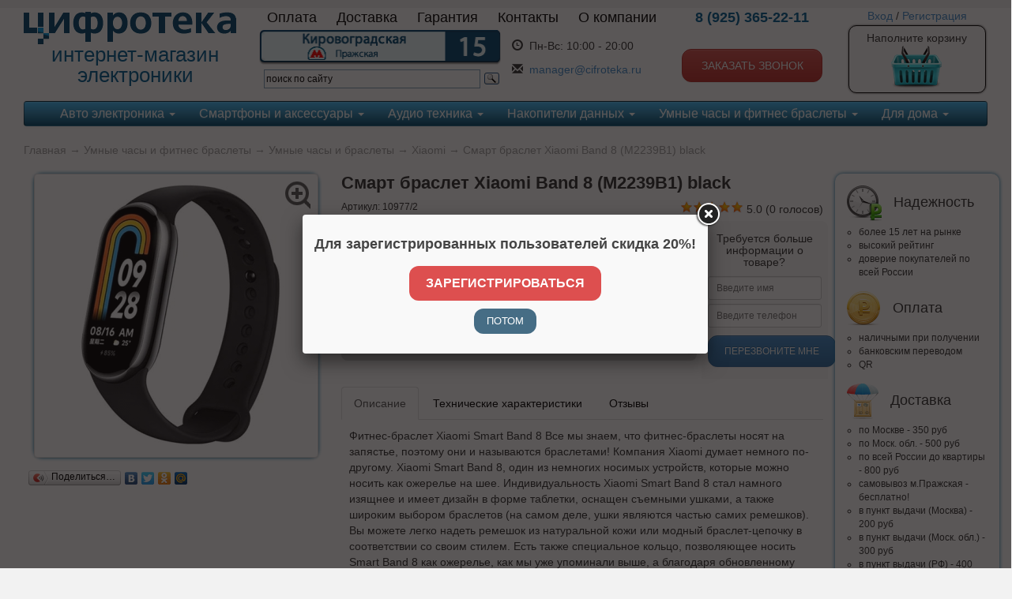

--- FILE ---
content_type: text/html; charset=UTF-8
request_url: https://www.cifroteka.ru/smart-braslet-xiaomi-band-8-m2239b1-black
body_size: 17004
content:
<!DOCTYPE html>

<html>
<head>
	<base href="https://www.cifroteka.ru/"/>
	<title>Смарт браслет Xiaomi Band 8  (M2239B1) black | Умные часы и браслеты Xiaomi</title>
	
	
	<meta http-equiv="Content-Type" content="text/html; charset=UTF-8" />
	<meta name="description" content="Купить ✩ Смарт браслет Xiaomi Band 8  (M2239B1) black ✩ в Цифротеке ✓ Видео ✓ Отзывы ✓ Удобная доставка ✓ Низкие цены" />
	<meta name="keywords"    content="Смарт браслет Xiaomi Band 8  (M2239B1) black, Xiaomi, Умные часы и браслеты" />
	
	
	<link href="design/cifroteka/images/favicon.ico" rel="icon"          type="image/x-icon"/>
	<link href="design/cifroteka/images/favicon.ico" rel="shortcut icon" type="image/x-icon"/>

	<script src="js/jquery/jquery-1.11.1.min.js"></script>
    <script src="js/jquery/jquery-migrate-1.2.1.min.js"></script>
	<!-- <script src="js/jquery/jquery.js"  type="text/javascript"></script> -->
	

	<script src="js/baloon/js/baloon.js" type="text/javascript"></script>
	<link   href="js/baloon/css/baloon.css" rel="stylesheet" type="text/css" /> 

	<link rel="stylesheet" href="design/cifroteka/css/style.css?v=1599649245">	

	<meta http-equiv="X-UA-Compatible" content="IE=edge">
	<meta name='yandex-verification' content='40793642f7ce7a3c' />
    <meta name="viewport" content="width=device-width, initial-scale=1">
	<link rel="stylesheet" href="design/cifroteka/bootstrap-3.2.0/css/bootstrap.min.css">
	<link rel="stylesheet" href="design/cifroteka/bootstrap-3.2.0/css/bootstrap-theme.min.css">

	<link href="design/cifroteka/css/cifroteka.css?20150527" rel="stylesheet" type="text/css" media="screen"/>

    <script type="text/javascript" src="js/fancybox/jquery.fancybox.pack.js"></script>
	<link rel="stylesheet" href="js/fancybox/jquery.fancybox.css" type="text/css" media="screen" />	

	<script src="design/cifroteka/flexslider/jquery.flexslider-min.js"></script>
	<link href="design/cifroteka/flexslider/flexslider.css" rel="stylesheet">

    <script src="design/cifroteka/js/jq-timeTo/jquery.timeTo.min.js"></script>
    <link href="design/cifroteka/js/jq-timeTo/timeTo.css" rel="stylesheet" type="text/css" />

    <link href="design/cifroteka/css/jquery-ui-slider.min.css" rel="stylesheet" type="text/css" media="screen"/>

    <link href="design/cifroteka/slidebars/slidebars.min.css" rel="stylesheet" type="text/css" media="screen"/>

	
	
	<script src="js/autocomplete/jquery.autocomplete-min.js" type="text/javascript"></script>
	<style>
		.autocomplete-suggestions{
		background-color: #ffffff;
		overflow: hidden;
		border: 1px solid #e0e0e0;
		overflow-y: auto;
		}
		.autocomplete-suggestions .autocomplete-suggestion{cursor: default;}
		.autocomplete-suggestions .selected { background:#F0F0F0; }
		.autocomplete-suggestions div { padding:2px 5px; white-space:nowrap; }
		.autocomplete-suggestions strong { font-weight:normal; color:#3399FF; }
	</style>	
	<script>
	$(function() {
		//  Автозаполнитель поиска
		$(".input_search").autocomplete({
			serviceUrl:'ajax/search_products.php',
			minChars:1,
			noCache: false, 
			onSelect:
				function(suggestion){
					 $(".input_search").closest('form').submit();
				},
			formatResult:
				function(suggestion, currentValue){
					var reEscape = new RegExp('(\\' + ['/', '.', '*', '+', '?', '|', '(', ')', '[', ']', '{', '}', '\\'].join('|\\') + ')', 'g');
					var pattern = '(' + currentValue.replace(reEscape, '\\$1') + ')';
	  				return (suggestion.data.image?"<img align=absmiddle src='"+suggestion.data.image+"'> ":'') + suggestion.value.replace(new RegExp(pattern, 'gi'), '<strong>$1<\/strong>');
				}	
		});
	});
	</script>
	
	

	
	<!-- Top100 (Kraken) Counter -->
			<script>
			(function (w, d, c) {
			    (w[c] = w[c] || []).push(function() {
			        var options = {
			            project: 3144196,
			            ecommerce: 'dataLayer'
			        };
			        try {
			            w.top100Counter = new top100(options);
			        } catch(e) { }
			    });
			 
			    var n = d.getElementsByTagName("script")[0],
			        s = d.createElement("script"),
			        f = function () { n.parentNode.insertBefore(s, n); };
			    s.type = "text/javascript";
			    s.async = true;
			    s.src =
			        (d.location.protocol == "https:" ? "https:" : "http:") +
			        "//st.top100.ru/top100/top100.js";
			 
			    if (w.opera == "[object Opera]") {
			        d.addEventListener("DOMContentLoaded", f, false);
			    } else { f(); }
			})(window, document, "_top100q");
			</script>
			<noscript><img src="//counter.rambler.ru/top100.cnt?pid=3144196"></noscript>
            <script type="text/javascript">
            window.dataLayer = window.dataLayer || [];
            </script>
	<!-- END Top100 (Kraken) Counter -->
	

</head>
<body>



	





<!-- Yandex.Metrika counter -->
<script type="text/javascript">
(function (d, w, c) {
    (w[c] = w[c] || []).push(function() {
        try {
            w.yaCounter26259903 = new Ya.Metrika({id:26259903,
                    webvisor:true,
                    clickmap:true,
                    trackLinks:true,
                    accurateTrackBounce:true});
        } catch(e) { }
    });

    var n = d.getElementsByTagName("script")[0],
        s = d.createElement("script"),
        f = function () { n.parentNode.insertBefore(s, n); };
    s.type = "text/javascript";
    s.async = true;
    s.src = (d.location.protocol == "https:" ? "https:" : "http:") + "//mc.yandex.ru/metrika/watch.js";

    if (w.opera == "[object Opera]") {
        d.addEventListener("DOMContentLoaded", f, false);
    } else { f(); }
})(document, window, "yandex_metrika_callbacks");
</script>
<noscript><div><img src="//mc.yandex.ru/watch/26259903" style="position:absolute; left:-9999px;" alt="" /></div></noscript>
<!-- /Yandex.Metrika counter -->


<div id="sb-site">

<div class="container">
	<div class="row" id="siteheader">	
		<div class="col-md-1 col-sm-1 col-xs-2 hidden-lg">
			
            <div class="sb-toggle-left">
				<div class="navicon-line"></div>
				<div class="navicon-line"></div>
				<div class="navicon-line"></div>
			</div>
            
		</div>
		<div class="col-lg-3 col-md-5 col-sm-4 col-xs-10">
			
			<a href="/"><img src="design/cifroteka/images/logo2.png" alt="logo" class="img-responsive logo" /></a>
			<div class="visible-lg-block logo-descr">
			интернет-магазин
			электроники
			</div>
		</div>
		<div class="col-lg-5 visible-lg-block">
			<div class="row">
				<!-- Меню -->
				<ul class="list-inline top-main-menu">
											
																	
												<li >
							<a data-page="2" href="page/payment_help">Оплата</a>
						</li>
																	
												<li >
							<a data-page="3" href="page/dostavka">Доставка</a>
						</li>
																	
												<li >
							<a data-page="11" href="page/garant">Гарантия</a>
						</li>
																	
																	
												<li >
							<a data-page="6" href="page/contact">Контакты</a>
						</li>
																	
																	
																	
																	
																	
												<li >
							<a data-page="12" href="page/about">О компании</a>
						</li>
																	
																	
																	
																	
																	
																	
																	
																	
																	
																	
																	
																	
															</ul>
				<!-- Меню (The End) -->				
			</div>
			<div class="row">
				<div class="pull-left">
					<div><a href="/page/contact"><img src="design/cifroteka/images/address.png" width="306" alt="address" /></a></div>
					
					
					
					<div class="ya-site-form ya-site-form_inited_no" onclick="return {'action':'http://cifroteka.ru/page/find_result','arrow':false,'bg':'transparent','fontsize':12,'fg':'#000000','language':'ru','logo':'rb','publicname':'Поиск по cifroteka.ru','suggest':true,'target':'_self','tld':'ru','type':3,'usebigdictionary':true,'searchid':2197577,'webopt':false,'websearch':false,'input_fg':'#000000','input_bg':'#ffffff','input_fontStyle':'normal','input_fontWeight':'normal','input_placeholder':'поиск по сайту','input_placeholderColor':'#000000','input_borderColor':'#7f9db9'}"><form action="https://yandex.ru/sitesearch" method="get" target="_self"><input type="hidden" name="searchid" value="2197577"/><input type="hidden" name="l10n" value="ru"/><input type="hidden" name="reqenc" value=""/><input type="search" name="text" value=""/><input type="submit" value="Найти"/></form></div><style type="text/css">.ya-page_js_yes .ya-site-form_inited_no { display: none; }</style><script type="text/javascript">(function(w,d,c){var s=d.createElement('script'),h=d.getElementsByTagName('script')[0],e=d.documentElement;if((' '+e.className+' ').indexOf(' ya-page_js_yes ')===-1){e.className+=' ya-page_js_yes';}s.type='text/javascript';s.async=true;s.charset='utf-8';s.src=(d.location.protocol==='https:'?'https:':'http:')+'//site.yandex.net/v2.0/js/all.js';h.parentNode.insertBefore(s,h);(w[c]||(w[c]=[])).push(function(){Ya.Site.Form.init()})})(window,document,'yandex_site_callbacks');</script>
					
				</div>
				<div class="pull-left">
				<table class="worktime"  style="margin-top:10px;">
					<tr>
					<td class="c1"><span class="glyphicon glyphicon-time"></span></td>
					<td>Пн-Вс:</td>
					<td>10:00 - 20:00 <br />
						</td>
					</tr>
					<tr>
					<td style="padding-top:10px;" class="c1"><span class="glyphicon glyphicon-envelope"></span></td>
					<td style="padding-top:10px;"colspan="2"><a href="mailto:manager@cifroteka.ru">manager@cifroteka.ru</a></td>
					</tr>
				</table>
				</div>
			</div>
		</div>
		<div class="col-lg-2 col-md-3 col-sm-3 col-xs-6">
			<div class="phonenumber">8 (925) 365-22-11</div>
			
			<div class="visible-lg-block">
				<div class="freecall">&nbsp;</div>
				<a id="btn_callback" href="#recall" class="btn btn-danger btn_callback">Заказать звонок</a>
			</div>
		</div>
		<div class="col-lg-2 col-md-3 col-sm-4 col-xs-6">
							<div class="user-control">
					<a href="/user/login">Вход</a> / <a href="/user/register">Регистрация</a>
				</div>
						<div class="visible-lg-block">
				<div class="top-cart block-light clearfix">
											Наполните корзину
						<a href="/cart"><img src="design/cifroteka/images/cart_empty.png" alt="cart_empty" /></a>
									</div>
			</div>
			<div class=" visible-md-inline visible-sm-inline visible-xs-inline">
				<div class="top-cart block-light clearfix">
											Наполните корзину
									</div>
			</div>			
		</div>
	</div>

	<!-- Меню каталога -->	
	
	
		
		
	<div class="search_block">
			
				<div class="ya-site-form ya-site-form_inited_no" onclick="return {'action':'http://cifroteka.ru/page/find_result','arrow':false,'bg':'transparent','fontsize':14,'fg':'#000000','language':'ru','logo':'rb','publicname':'Поиск по cifroteka.ru','suggest':true,'target':'_self','tld':'ru','type':3,'usebigdictionary':true,'searchid':2197577,'webopt':false,'websearch':false,'input_fg':'#000000','input_bg':'#ffffff','input_fontStyle':'normal','input_fontWeight':'normal','input_placeholder':'поиск по сайту','input_placeholderColor':'#000000','input_borderColor':'#7f9db9'}"><form action="https://yandex.ru/sitesearch" method="get" target="_self"><input type="hidden" name="searchid" value="2197577"/><input type="hidden" name="l10n" value="ru"/><input type="hidden" name="reqenc" value=""/><input type="search" name="text" value=""/><input type="submit" value="Найти"/></form></div><style type="text/css">.ya-page_js_yes .ya-site-form_inited_no { display: none; }</style><script type="text/javascript">(function(w,d,c){var s=d.createElement('script'),h=d.getElementsByTagName('script')[0],e=d.documentElement;if((' '+e.className+' ').indexOf(' ya-page_js_yes ')===-1){e.className+=' ya-page_js_yes';}s.type='text/javascript';s.async=true;s.charset='utf-8';s.src=(d.location.protocol==='https:'?'https:':'http:')+'//site.yandex.net/v2.0/js/all.js';h.parentNode.insertBefore(s,h);(w[c]||(w[c]=[])).push(function(){Ya.Site.Form.init()})})(window,document,'yandex_site_callbacks');</script>
			
	</div>	
		
	<nav class="navbar navbar-default nav-main" role="navigation">
	  <div class="container">
		<!-- Brand and toggle get grouped for better mobile display -->
		<div class="navbar-header">
		  <button type="button" class="navbar-toggle collapsed" data-toggle="collapse" data-target="#bs-example-navbar-collapse-1">
			<span class="sr-only">Toggle navigation</span>
			<span class="icon-bar"></span>
			<span class="icon-bar"></span>
			<span class="icon-bar"></span>
		  </button>
		  <a class="navbar-brand visible-xs-block"  href="#">Каталог</a>
		</div>

		<!-- Collect the nav links, forms, and other content for toggling -->
		<div class="collapse navbar-collapse" id="bs-example-navbar-collapse-1">
		  <ul class="nav navbar-nav">
			
							
									<li class="dropdown">
						
						<a  href="catalog/avto-elektronika" data-category="31" class="dropdown-toggle" data-toggle="dropdown" role="button" aria-expanded="false">
						Авто электроника <span class="caret"></span>						</a>
								<ul class="dropdown-menu" role="menu">
			
					<li>
				
				<a  href="catalog/avtomobilnye-videoregistratory" data-category="19">Автомобильные видеорегистраторы</a>
						
			</li>
					
					<li>
				
				<a  href="catalog/radar-detektory" data-category="21">Радар-детекторы</a>
						
			</li>
					
					
					<li>
				
				<a  href="catalog/kamery-zadnego-vida-i-monitory" data-category="65">Камеры заднего вида и мониторы</a>
						
			</li>
					
					<li>
				
				<a  href="catalog/alkotestery" data-category="13">Алкотестеры</a>
						
			</li>
					
					<li>
				
				<a  href="catalog/avtomobilnye-aksessuary" data-category="12">Автомобильные аксессуары</a>
						
			</li>
					
					
				</ul>
		
					</li>
					<li class="divider-vertical"></li>
											
									<li class="dropdown">
						
						<a  href="catalog/smartfony-i-aksessuary" data-category="81" class="dropdown-toggle" data-toggle="dropdown" role="button" aria-expanded="false">
						Смартфоны и аксессуары <span class="caret"></span>						</a>
								<ul class="dropdown-menu" role="menu">
			
					<li>
				
				<a  href="catalog/smartfony" data-category="82">Смартфоны</a>
						
			</li>
					
					<li>
				
				<a  href="catalog/aksessuary-dlya-smartfonov" data-category="71">Аксессуары для смартфонов</a>
						<ul class="dropdown-menu" role="menu">
			
					<li>
				
				<a  href="catalog/trekery" data-category="68">Трекеры</a>
						
			</li>
					
					<li>
				
				<a  href="catalog/zaryadnye-ustrojstva-i-adaptery-shnury-kabeli" data-category="70">Зарядные устройства и адаптеры, шнуры, кабели</a>
						
			</li>
					
					<li>
				
				<a  href="catalog/ryukzaki" data-category="72">Рюкзаки</a>
						
			</li>
					
					<li>
				
				<a  href="catalog/derzhateli" data-category="75">Держатели</a>
						
			</li>
					
					<li>
				
				<a  href="catalog/zaryadnye-ustrojstva-i-adaptery" data-category="93">Зарядные устройства и адаптеры</a>
						
			</li>
				</ul>
		
			</li>
					
					<li>
				
				<a  href="catalog/universalnye-vneshnie-akkumulyatory" data-category="69">Универсальные внешние аккумуляторы</a>
						
			</li>
					
					<li>
				
				<a  href="catalog/monopody-i-pulty-dlya-selfi" data-category="85">Моноподы и пульты для селфи</a>
						
			</li>
				</ul>
		
					</li>
					<li class="divider-vertical"></li>
											
									<li class="dropdown">
						
						<a  href="catalog/audio-tehnika" data-category="32" class="dropdown-toggle" data-toggle="dropdown" role="button" aria-expanded="false">
						Аудио техника <span class="caret"></span>						</a>
								<ul class="dropdown-menu" role="menu">
			
					<li>
				
				<a  href="catalog/mp3-pleery" data-category="18">MP3 плееры</a>
						
			</li>
					
					<li>
				
				<a  href="catalog/aksessuary-dlya-pleerov" data-category="3">Аксессуары для Плееров</a>
						
			</li>
					
					<li>
				
				<a  href="catalog/portativnaya-akustika" data-category="66">Портативная акустика</a>
						
			</li>
					
					<li>
				
				<a  href="catalog/naushniki" data-category="1">Наушники</a>
						
			</li>
					
					<li>
				
				<a  href="catalog/naushniki-besprovodnye" data-category="2">Наушники беспроводные</a>
						
			</li>
					
					<li>
				
				<a  href="catalog/garnitury-bluetooth" data-category="15">Гарнитуры BlueTooth</a>
						
			</li>
					
					<li>
				
				<a  href="catalog/diktofony-tsifrovye" data-category="4">Диктофоны цифровые</a>
						
			</li>
					
					<li>
				
				<a  href="catalog/aksessuary-dlya-diktofonov" data-category="5">Аксессуары для Диктофонов</a>
						
			</li>
					
					<li>
				
				<a  href="catalog/radiopriemniki" data-category="9">Радиоприёмники</a>
						
			</li>
					
					<li>
				
				<a  href="catalog/fm-transmittery" data-category="7">FM трансмиттеры</a>
						
			</li>
					
					
				</ul>
		
					</li>
					<li class="divider-vertical"></li>
											
									<li class="dropdown">
						
						<a  href="catalog/nakopiteli-dannyh" data-category="63" class="dropdown-toggle" data-toggle="dropdown" role="button" aria-expanded="false">
						Накопители данных <span class="caret"></span>						</a>
								<ul class="dropdown-menu" role="menu">
			
					<li>
				
				<a  href="catalog/karty-pamyati" data-category="14">Карты памяти</a>
						
			</li>
					
					<li>
				
				<a  href="catalog/usb-flash-drive" data-category="8">USB Flash drive</a>
						
			</li>
					
					<li>
				
				<a  href="catalog/zhestkie-diski-i-ssd" data-category="26">Жесткие диски и SSD</a>
						
			</li>
				</ul>
		
					</li>
					<li class="divider-vertical"></li>
											
									<li class="dropdown">
						
						<a  href="catalog/umnye-chasy-i-fitnes-braslety" data-category="64" class="dropdown-toggle" data-toggle="dropdown" role="button" aria-expanded="false">
						Умные часы и фитнес браслеты <span class="caret"></span>						</a>
								<ul class="dropdown-menu" role="menu">
			
					
					<li>
				
				<a class="selected" href="catalog/umnye-chasy-i-braslety" data-category="77">Умные часы и браслеты</a>
						
			</li>
					
					<li>
				
				<a  href="catalog/aksessuary" data-category="78">Аксессуары</a>
						
			</li>
				</ul>
		
					</li>
					<li class="divider-vertical"></li>
											
									<li class="dropdown">
						
						<a  href="catalog/dlya-doma" data-category="35" class="dropdown-toggle" data-toggle="dropdown" role="button" aria-expanded="false">
						Для дома <span class="caret"></span>						</a>
								<ul class="dropdown-menu" role="menu">
			
					<li>
				
				<a  href="catalog/tsifrovye-bytovye-meteostantsii" data-category="73">Цифровые бытовые метеостанции</a>
						
			</li>
					
					<li>
				
				<a  href="catalog/setevye-filtry-i-udliniteli" data-category="76">Сетевые фильтры и удлинители</a>
						
			</li>
					
					<li>
				
				<a  href="catalog/batarejki" data-category="24">Батарейки</a>
						
			</li>
					
					<li>
				
				<a  href="catalog/stilusy" data-category="74">Стилусы</a>
						
			</li>
					
					
					
					
					
					
					<li>
				
				<a  href="catalog/meditsinskoe-oborudovanie" data-category="10">Медицинское оборудование</a>
						
			</li>
					
					<li>
				
				<a  href="catalog/ventilyatory" data-category="80">Вентиляторы</a>
						
			</li>
					
					<li>
				
				<a  href="catalog/routery" data-category="83">Роутеры</a>
						
			</li>
					
					<li>
				
				<a  href="catalog/myshi-i-klaviatury" data-category="84">Мыши и клавиатуры</a>
						
			</li>
					
					<li>
				
				<a  href="catalog/elektrobritvy-i-mashinki-dlya-strizhki-volos" data-category="86">Электробритвы и машинки для стрижки волос</a>
						
			</li>
					
					<li>
				
				<a  href="catalog/mashinki-dlya-udaleniya-katyshkov" data-category="87">Машинки для удаления катышков</a>
						
			</li>
					
					<li>
				
				<a  href="catalog/uvlazhniteli-i-osvezhiteli-vozduha" data-category="88">Увлажнители и освежители воздуха</a>
						
			</li>
					
					<li>
				
				<a  href="catalog/termosy-i-termokruzhki" data-category="89">Термосы и термокружки</a>
						
			</li>
					
					<li>
				
				<a  href="catalog/feny-i-otparivateli" data-category="90">Фены и отпариватели</a>
						
			</li>
					
					<li>
				
				<a  href="catalog/kabeli-hdmi" data-category="91">Кабели HDMI</a>
						
			</li>
					
					<li>
				
				<a  href="catalog/kamery-videonablyudeniya-i-web-kamery-" data-category="92">Камеры видеонаблюдения и WEB камеры </a>
						
			</li>
					
					<li>
				
				<a  href="catalog/vesy-" data-category="99">Весы </a>
						
			</li>
					
					<li>
				
				<a  href="catalog/termometry" data-category="100">Термометры</a>
						
			</li>
					
					<li>
				
				<a  href="catalog/zerkala-kosmeticheskie" data-category="101">Зеркала косметические</a>
						
			</li>
					
					<li>
				
				<a  href="catalog/dozatory-myla" data-category="102">Дозаторы мыла</a>
						
			</li>
					
					
					<li>
				
				<a  href="catalog/tv-adaptery-i-proektory-" data-category="104">ТВ-адаптеры и проекторы </a>
						
			</li>
					
					<li>
				
				<a  href="catalog/nastolnye-lampy-i-svetilniki-fonari" data-category="105">Настольные лампы и светильники, фонари</a>
						
			</li>
					
					<li>
				
				<a  href="catalog/usb-kontsentratory" data-category="106">USB-концентраторы</a>
						
			</li>
					
					<li>
				
				<a  href="catalog/instrumenty-" data-category="107">Инструменты </a>
						
			</li>
					
					<li>
				
				<a  href="catalog/tehnika-dlya-kuhni" data-category="108">Техника для кухни</a>
						
			</li>
					
					<li>
				
				<a  href="catalog/pylesosy-i-shvabry" data-category="109">Пылесосы и швабры</a>
						
			</li>
					
					<li>
				
				<a  href="catalog/zubnye-schetki-i-irrigatory" data-category="110">Зубные щетки и ирригаторы</a>
						
			</li>
					
					<li>
				
				<a  href="catalog/sushilki-dlya-obuvi-" data-category="111">Сушилки для обуви </a>
						
			</li>
					
					<li>
				
				<a  href="catalog/zonty" data-category="112">Зонты</a>
						
			</li>
				</ul>
		
					</li>
					<li class="divider-vertical"></li>
											
											
											
											
											
											
								
		  </ul>
		</div><!-- /.navbar-collapse -->
	  </div><!-- /.container-fluid -->
	</nav>			
	<!-- Меню каталога (The End)-->		
	
	
	<div class="row">
		<div class="col-md-12">
		



<!-- Хлебные крошки /-->
<div id="path">
	<a href="./">Главная</a>
		→ <a href="catalog/umnye-chasy-i-fitnes-braslety">Умные часы и фитнес браслеты</a>
		→ <a href="catalog/umnye-chasy-i-braslety">Умные часы и браслеты</a>
			→ <a href="catalog/umnye-chasy-i-braslety/xiaomi">Xiaomi</a>
		→  Смарт браслет Xiaomi Band 8  (M2239B1) black                
</div>
<!-- Хлебные крошки #End /-->

<div class="product">
	<div class="row">
		<div class="col-lg-4 col-md-4 col-sm-4">
			<!-- Большое фото -->
						<div class="image">
				<div class="image_wrap">
					<a href="https://www.cifroteka.ru/files/products/1_163.800x600w.jpg?5d307a2115fe3e9bd3bb4e10420b667b" class="zoom" rel="group">
					<img src="https://www.cifroteka.ru/files/products/1_163.350x350.jpg?6159ad3d55b2368074b365475cef14d3" alt="" class="img-responsive img-thumbnail"/>
																														<div class="img-zoom"></div>
												
					</a>
				</div>
			</div>
						<!-- Большое фото (The End)-->
			<!-- Дополнительные фото продукта -->
						<!-- Дополнительные фото продукта (The End)-->
            
            
            			
			
			<script type="text/javascript" src="//yastatic.net/share/share.js" charset="utf-8"></script><div class="yashare-auto-init" data-yashareL10n="ru" data-yashareType="button" data-yashareQuickServices="vkontakte,facebook,twitter,odnoklassniki,moimir"></div>
		</div>
	
		<div class="col-lg-6 col-md-8 col-sm-8 product-block-center"> <!-- центральная часть товара -->
			<h1 data-product="4666">Смарт браслет Xiaomi Band 8  (M2239B1) black</h1>
			<div class="row">
				<div class="col-lg-6 col-md-6 col-sm-6 col-xs-12">
					<div id="artikul" class="small">Артикул: 10977/2</div>
				</div>
				
				<!-- рейтинг товара -->
				<div class="col-lg-6 col-md-6 col-sm-6 col-xs-12">
					<div class="rating" rel="4666">
						<span class="rater-starsOff">
							<span style="width:80px" class="rater-starsOn"></span>
						</span> 
						<span class="rater-rating">5.0</span>&#160;(<span class="rater-rateCount">0</span> голосов)
					</div>
				</div>
			</div>

			<div class="row">
				<div class="col-md-9">
					<div class="product-block">
                    <div class="row" style="margin: 0">
                                                    <div class="stock stock-minus">Нет в наличии</div>
                                                
                                                
                    </div>
					<div class="row">
												<div class="service">
							
								
							
														<span class='mylist_add'><a href="/page/compare?id=4666" class='addps in-compare' data-id='4666' data-key='compare' data-informer='1' data-result-text='В сравнении (1)'><i class="glyphicon glyphicon-bookmark"></i> к сравнению</a></span>
													
																							<span class='mylist_add'><a href="/wishlist?id=4666" class='addps in-favourite' data-id='4666' data-key='wishlist' data-informer='1' data-result-text='В избранном (1)'>в избранное</a></span>
																						
						</div>
					</div>
					<div class="row prod_card">
						<span class="price-bage">3 980 <span class="currency">Р</span></span>
													<div class="text-right">
							<a href="#report-income" id="js-btn-report-income" class="btn btn-danger" data-product="Смарт браслет Xiaomi Band 8  (M2239B1) black">Сообщить о поступлении</a>
							</div>
											</div>
					</div>
					<div class="product-block-bottom">
						
												
						
						<div class="product-block-bottom-wrap">
						<span>Производитель: <a href="/brands/xiaomi">Xiaomi</a></span>
							
						</div>
					</div>					
				</div>

				<div class="product-block product-block-form-callme col-md-3">
					<form action="" class="callback-me" id="js-product-info">
						<h5>Требуется больше информации о товаре?</h5>
						<input type="text" name="name" placeholder="Введите имя"  class="form-control input-sm"/>
						<input type="text" name="contact" placeholder="Введите телефон"  class="form-control input-sm"/>
						<input type="hidden" name="type" value="3">
						<input type="hidden" name="product" value="Смарт браслет Xiaomi Band 8  (M2239B1) black">
						<button class="btn btn-primary btn-sm">Перезвоните Мне</button>					
					</form>
				</div>
			</div>
			
		<div role="tabpanel" class="block-tabs">

		  <!-- tabs -->
		  <ul class="nav nav-tabs" role="tablist">
			<li role="presentation" class="active">
				<a href="#description" aria-controls="description" role="tab" data-toggle="tab">Описание</a>
			</li>
			<li role="presentation">
				<a href="#feature" aria-controls="feature" role="tab" data-toggle="tab">Технические характеристики</a>
			</li>
			<li role="presentation">
				<a href="#reviews" aria-controls="reviews" role="tab" data-toggle="tab">Отзывы</a></li>
						<!-- <li role="presentation">
				<a href="#question" aria-controls="question" role="tab" data-toggle="tab">Задать вопрос</a></li> -->
		  </ul>

		  <!-- Tab panes -->
		  <div class="tab-content">
			<!-- Описание товара -->
			<div role="tabpanel" class="tab-pane active" id="description">
			
			<p><span>Фитнес-браслет Xiaomi Smart Band 8 Все мы знаем, что фитнес-браслеты носят на запястье, поэтому они и называются браслетами! Компания Xiaomi думает немного по-другому. Xiaomi Smart Band 8, один из немногих носимых устройств, которые можно носить как ожерелье на шее. Индивидуальность Xiaomi Smart Band 8 стал намного изящнее и имеет дизайн в форме таблетки, оснащен съемными ушками, а также широким выбором браслетов (на самом деле, ушки являются частью самих ремешков). Вы можете легко надеть ремешок из натуральной кожи или модный браслет-цепочку в соответствии со своим стилем. Есть также специальное кольцо, позволяющее носить Smart Band 8 как ожерелье, как мы уже упоминали выше, а благодаря обновленному внешнему виду устройство выглядит очень стильно. Более 150 видов спорта Xiaomi Smart Band 8 - это не только внешний вид! Внутри устройства находится множество датчиков, которые могут отслеживать более 150 видов спорта. Для бегунов Xiaomi разработала специальную клипсу, которая позволяет носить Smart Band 8 на беговых кроссовках, измеряя такие важные параметры, как частота, шаг и многое другое. AMOLED-дисплей Smart Band 8 оснащен 1,62-дюймовым AMOLED-дисплеем с частотой обновления 60 Гц и функцией автояркости. На борту имеется сканер сердечного ритма, функция отслеживания сна, интеллектуальные уведомления, NFC для мобильных платежей, 16 дней автономной работы (6 дней с включенной функцией Always-on) и водонепроницаемость 5 АТМ (50 метров). Игры в Xiaomi Smart Band 8 Xiaomi также встроила в Smart Band 8 игры, таких как судоку, 2048, математические игры, головоломки и многое другое. Что еще более интересно, так это игра в бокс, которая использует акселерометр Smart Band 8, как и JoyCon, и вы можете нанести несколько ударов в воздухе, чтобы узнать, насколько вы хороший боксер.</span></p>
			</div>
			<!-- Технические характеристики -->
			<div role="tabpanel" class="tab-pane" id="feature">
						</div>
			<!-- Отзывы -->
			<div role="tabpanel" class="tab-pane" id="reviews">
			
				<!-- Комментарии -->
				<div id="comments">
					
										<p>
						Оставьте свой отзыв
					</p>
										
					<!--Форма отправления комментария-->	
					<form class="comment_form" method="post">
						<div id="h2">Написать комментарий</div>
												<input class="input_phone" type="text" id="comment_phone" name="phone" value="" style="visibility: hidden; height: 1px; width: 1px;" />
						<textarea class="comment_textarea" id="comment_text" name="text" data-format=".+" data-notice="Введите комментарий"></textarea><br />
						<div class="form-group">
                            <label for="comment_name">Имя</label>
                            <input class="input_name" type="text" id="comment_name" name="name" value="" data-format=".+" data-notice="Введите имя"/>
                        </div>
                        <div class="form-group">
						<div class="confcheck">

	<svg style="display:none;" class="uncheckedconf" onClick="$(this).parent().find('.checkedconf').show();$(this).hide();$(this).parent().siblings('.hideablebutton').fadeIn();" fill="#000000" height="24" viewBox="0 0 24 24" width="24" xmlns="http://www.w3.org/2000/svg">
    <path d="M19 5v14H5V5h14m0-2H5c-1.1 0-2 .9-2 2v14c0 1.1.9 2 2 2h14c1.1 0 2-.9 2-2V5c0-1.1-.9-2-2-2z"/>
    <path d="M0 0h24v24H0z" fill="none"/>
	</svg>

	<svg class="checkedconf" onClick="$(this).parent().find('.uncheckedconf').show();$(this).hide();$(this).parent().siblings('.hideablebutton').fadeOut();" fill="#000000" height="24" viewBox="0 0 24 24" width="24" xmlns="http://www.w3.org/2000/svg">
	    <path d="M0 0h24v24H0z" fill="none"/>
	    <path d="M19 3H5c-1.11 0-2 .9-2 2v14c0 1.1.89 2 2 2h14c1.11 0 2-.9 2-2V5c0-1.1-.89-2-2-2zm-9 14l-5-5 1.41-1.41L10 14.17l7.59-7.59L19 8l-9 9z"/>
	</svg>

		<div class="policywrapper">
			<div class="labeltxt">Настоящим подтверждаю, что я ознакомлен и согласен с <span onclick="window.open('/page/policy','_blank');" class="personaldata">условиями</span> политики конфиденциальности.
			<span class="showpolicy" onClick="$(this).parents().next('.confpolicy').show();$(this).next('.hidepolicy').show();$(this).hide();">Узнать больше</span>
			<span style="display:none;" class="hidepolicy" onClick="$('.confpolicy, .hidepolicy').hide();$('.showpolicy').show();">Скрыть</span>
		</div>
	</div>
	<div class="confpolicy" style="display:none;">
		Настоящим я даю разрешение в целях совершения покупки и получения обратной связи по интересующим меня вопросам обрабатывать - собирать, записывать, систематизировать, накапливать, хранить, уточнять (обновлять, изменять), извлекать, использовать, передавать (в том числе поручать обработку другим лицам), обезличивать, блокировать, удалять, уничтожать - мои персональные данные: фамилию, имя, отчество, почтовый адрес, номера домашнего и мобильного телефонов, адрес электронной почты.  Согласие может быть отозвано мною в любой момент путем направления письменного уведомления посредством формы обратной связи.
	</div>
</div>


						<label for="comment_captcha">Число</label>
						<div class="captcha">
                            <img src="captcha/image.php?3101" alt='captcha'/>
                        </div> 
						<input class="input_captcha" id="comment_captcha" type="text" name="captcha_code" value="" data-format="\d\d\d\d" data-notice="Введите капчу"/>
                        </div>
						<input class="button btn btn-primary hideablebutton" type="submit" name="comment" value="Отправить" />						
					</form>
					<!--Форма отправления комментария (The End)-->
					
				</div>
				<!-- Комментарии (The End) -->		

	
			</div>
			
			<!-- Задать вопрос -->
			<!-- <div role="tabpanel" class="tab-pane" id="question"></div> -->

			<div role="tabpanel" class="tab-pane" id="video">

 			
			</div>

		  </div>

		</div>

		</div>	<!-- центральная часть товара (The End)-->
		
		<div class="col-lg-2 col-md-12 col-sm-12 block-product_utp clearfix"> <!-- УТП -->
			<ul class="product_utp">
				<li><img src="/design/cifroteka/images/utp_clock.png" alt="" />
					<h4>Надежность</h4>
					<ul>
						<li>более 15 лет на рынке</li>
						<li>высокий рейтинг</li>
						<li>доверие покупателей по всей России</li>
					</ul>
				</li>
				<li><img src="/design/cifroteka/images/utp_coin.png" alt="" />
					<h4>Оплата</h4>
					<ul>
											<li>наличными при получении</li>
						<li>банковским переводом</li>
						<li>QR</li>
						
										</ul>
				</li>
				<li><img src="/design/cifroteka/images/utp_parachute.png" alt="" />
					<h4>Доставка</h4>
					<ul>
											<li>по Москве - 350 руб</li>
						<li>по Моск. обл. - 500 руб</li>
						<li>по всей Росcии до квартиры - 800 руб</li>
						<li>самовывоз м.Пражская - бесплатно!
						</li>
						<li>в пункт выдачи (Москва) - 200 руб</li>
						<li>в пункт выдачи (Моск. обл.) - 300 руб</li>
						<li>в пункт выдачи (РФ) - 400 руб</li>
					
					</ul>
				</li>
				<li><img src="/design/cifroteka/images/utp_shield.png" alt="" />
					<h4>Гарантии</h4>
					<ul>
						<li>гарантия качества товара</li>
						<li>только подлинные товары от производителей</li>
						<li>каждый товар проверяют перед отправкой</li>
					</ul>
				</li>
			</ul>
		</div><!-- УТП End-->
		
		
	</div> <!-- row-->
</div>
<!-- Описание товара (The End)-->



<div id="h2">Также советуем посмотреть <span class="slider-control-related"></span></div>
<!-- Список каталога товаров-->
<div class="flexslider-related flexslider carousel">
	<ul class="tiny_products slides">
			<li class="product-item ">
										
		                            <!-- рейтинг товара -->
                <div  class="rating-view" rel="3043">
                    <span class="rater-starsOff">
                        <span style="width:77.12px" class="rater-starsOn"></span>
                    </span> 
                </div>
                    			
				<div class="image">
			<a href="/portativnyj-akkumulyator-xiaomi-mi-power-bank-3-20000-plm18zm-belyj"><img src="https://www.cifroteka.ru/files/products/1_688.180x180.jpg?d6eb6b7256d5bbce4a302f54b7b546ce" alt="Портативный аккумулятор Xiaomi Mi Power Bank 3 20000 (PLM18ZM), белый"/></a>
		</div>
			
		<h3 style="font-size: 12px;"><a data-product="3043" href="/portativnyj-akkumulyator-xiaomi-mi-power-bank-3-20000-plm18zm-belyj">Портативный аккумулятор Xiaomi Mi Power Bank 3 20000 (PLM18ZM), белый</a></h3>
					<div class="params">
				<div class="brand">
					Производитель: <a href="/brands/xiaomi">Xiaomi</a>
				</div>
									<div class="stock stock-plus">Есть в наличии</div>
								                                    <div class="prices">
                                            <div class="price-title">Цена:</div>
                                        </div>
                    <div>
                        <div class="price-bage">4 390 р.</div>
                        						<form class="variants" action="/cart">
                            <input name="variant" value="3043" type="hidden"/>
                            <input onmousedown="try { rrApi.addToBasket(3043) } catch(e) {}" type="submit" class="btn btn-danger btn-buy-now" value="Купить сейчас" data-result-text="добавлено"/>
                        </form>
						                    </div>
                 
			</div>
		 
		
	</li>
	<li class="product-item ">
										
		                            <!-- рейтинг товара -->
                <div  class="rating-view" rel="4549">
                    <span class="rater-starsOff">
                        <span style="width:80px" class="rater-starsOn"></span>
                    </span> 
                </div>
                    			
				<div class="image">
			<a href="/mysh-besprovodnaya-dvuhdiapazonnaya-xiaomi-mi-wireless-mouse-3xmwxsb03ym-dark-gray"><img src="https://www.cifroteka.ru/files/products/1_701.180x180.jpg?240a56a0d0064ef2d0231fab679377f9" alt="Мышь беспроводная двухдиапазонная XiaoMi Mi Wireless Mouse 3(XMWXSB03YM) Dark Gray"/></a>
		</div>
			
		<h3 style="font-size: 12px;"><a data-product="4549" href="/mysh-besprovodnaya-dvuhdiapazonnaya-xiaomi-mi-wireless-mouse-3xmwxsb03ym-dark-gray">Мышь беспроводная двухдиапазонная XiaoMi Mi Wireless Mouse 3(XMWXSB03YM) Dark Gray</a></h3>
					<div class="params">
				<div class="brand">
					Производитель: <a href="/brands/xiaomi">Xiaomi</a>
				</div>
									<div class="stock stock-plus">Есть в наличии</div>
								                                    <div class="prices">
                                            <div class="price-title">Цена:</div>
                                        </div>
                    <div>
                        <div class="price-bage">2 890 р.</div>
                        						<form class="variants" action="/cart">
                            <input name="variant" value="4551" type="hidden"/>
                            <input onmousedown="try { rrApi.addToBasket(4551) } catch(e) {}" type="submit" class="btn btn-danger btn-buy-now" value="Купить сейчас" data-result-text="добавлено"/>
                        </form>
						                    </div>
                 
			</div>
		 
		
	</li>
	<li class="product-item ">
										
		                            <!-- рейтинг товара -->
                <div  class="rating-view" rel="4499">
                    <span class="rater-starsOff">
                        <span style="width:80px" class="rater-starsOn"></span>
                    </span> 
                </div>
                    			
				<div class="image">
			<a href="/zmi-lightning-mfi-al856-150-cm-belyj"><img src="https://www.cifroteka.ru/files/products/1_130.180x180.jpg?965c22fc1bcac2d3c2c78a2b842a765a" alt="ZMI Lightning MFi AL856 150 cm (белый)"/></a>
		</div>
			
		<h3 style="font-size: 12px;"><a data-product="4499" href="/zmi-lightning-mfi-al856-150-cm-belyj">ZMI Lightning MFi AL856 150 cm (белый)</a></h3>
					<div class="params">
				<div class="brand">
					Производитель: <a href="/brands/xiaomi">Xiaomi</a>
				</div>
									<div class="stock stock-plus">Есть в наличии</div>
								                                    <div class="prices">
                                            <div class="price-title">Цена:</div>
                                        </div>
                    <div>
                        <div class="price-bage">1 450 р.</div>
                        						<form class="variants" action="/cart">
                            <input name="variant" value="4499" type="hidden"/>
                            <input onmousedown="try { rrApi.addToBasket(4499) } catch(e) {}" type="submit" class="btn btn-danger btn-buy-now" value="Купить сейчас" data-result-text="добавлено"/>
                        </form>
						                    </div>
                 
			</div>
		 
		
	</li>

	</ul>
</div>

<!-- Просмотренные товары -->

<!-- Просмотренные товары (The End)--> 




<!-- schema -->

<!-- schema end-->	


<script>
$(window).load(function() {
  $('.flexslider-seen').flexslider({
	slideshow: false,
	animation: "slide",
    animationLoop: false,
    /*controlsContainer: ".slider-control-seen",*/
	itemWidth: 270,
	itemMargin: 24,
	move: 2,
	controlNav: false
  });
  
  $('.flexslider-related').flexslider({
	slideshow: false,
	animation: "slide",
    animationLoop: false,
    /*controlsContainer: ".slider-control-related",*/
	itemWidth: 270,
	itemMargin: 24,
	move: 2,
	controlNav: false
  });
});
</script>



<script>
$(function() {
	// Раскраска строк характеристик
	$(".features li:even").addClass('even');

	// Зум картинок
	$("a.zoom").fancybox({
		prevEffect	: 'fade',
		nextEffect	: 'fade'});
	});
</script>

		</div>
	</div>


</div> <!-- container -->

<footer>
	<div class="container">
		<div class="row">
			<div class="col-md-4 col-sm-6 footer-left">
				<h3>Наши реквизиты</h3>
				<small>ИП Соловых Дмитрий Александрович
					<dl>
						<dt>ОГРНИП:</dt><dd>323774600595052</dd>
						<dt>Счёт (₽):</dt><dd>40802810000000275241</dd>
						<dt>Банк:</dt><dd>ООО "ОЗОН Банк"</dd>
						<dt>БИК:</dt><dd>044525068</dd>
						<dt>Корр. счёт:</dt><dd>30101810645374525068</dd>
						
						<div class="contact">
							
							
						</div>
						
					</dl>
				</small>
				
				<div class="subscr">
					<h3>Будьте в курсе последних акций!</h3>
					<form action="/" class="subscribe form-inline col-lg-8 col-md-12 col-sm-12 col-xs-12" id="js-subscribe_form">
						<input type="text" name="contact" placeholder="Введите Ваш e-mail" class="form-control input-sm"/>
						<input type="hidden" name="type" value="2"/>
						<input type="submit" class="btn btn-default" value="Подписаться"/>
					</form>
				</div>	
				
			</div>
			<div class="col-md-5 col-sm-6 footer-center">
				<div class="row">
					<div class="col-md-7 text-center">
						<h3>Социальные сети</h3>
<a target="_blank" href="https://twitter.com/CifrotekaRu"><div class="icon-soc icon-twitter"></div></a>
<a target="_blank" href="http://vkontakte.ru/club66297543"><div class="icon-soc icon-vk"></div></a>
<a target="_blank" href="https://www.facebook.com/pages/%D0%98%D0%BD%D1%82%D0%B5%D1%80%D0%BD%D0%B5%D1%82-%D0%BC%D0%B0%D0%B3%D0%B0%D0%B7%D0%B8%D0%BD-%D0%A6%D0%B8%D1%84%D1%80%D0%BE%D1%82%D0%B5%D0%BA%D0%B0/457569921037168"><div class="icon-soc icon-facebook"></div></a>
<a target="_blank" href="http://ok.ru/group/52864769589423"><div class="icon-soc icon-ok"></div></a>
					</div>
					<div class="col-md-5 text-center">
					<h3>Способы оплаты</h3>
						
						<a href="/page/payment_help"><div class="icon-paycard"><img src="design/cifroteka/images/qr.png?2"></div></a>
							
					</div>
				</div>
				
			</div>
			<div class="col-md-3 col-sm-6 footer-right">
				<div class="row" style="margin-bottom: 20px;">
					<div class="col-lg-5 col-md-12">
					<div class="callnow">Позвоните<br/>сейчас!</div>
					</div>
					<div class="col-lg-7 col-md-12 phonenumbers">
					<div class="phonenumber">8 (925) 365-22-11</div>
					
					</div>
				</div>
				<div class="row">
					<div class="col-md-12">
					или посетите магазин по адресу:
					<a href="/page/contact"><img src="design/cifroteka/images/address.png" alt="address"></a>
					</div>


<noindex>


<!-- begin of Top100 code -->

<img src="https://counter.rambler.ru/top100.cnt?3144196" alt="" style="border:0; height:31; width:88;"/>
<!-- end of Top100 code -->


<!-- Rating@Mail.ru counter -->

<script type="text/javascript">
var _tmr = _tmr || [];
_tmr.push({id: "2709668", type: "pageView", start: (new Date()).getTime()});
(function (d, w) {
   var ts = d.createElement("script"); ts.type = "text/javascript"; ts.async = true;
   ts.src = (d.location.protocol == "https:" ? "https:" : "http:") + "//top-fwz1.mail.ru/js/code.js";
   var f = function () {var s = d.getElementsByTagName("script")[0]; s.parentNode.insertBefore(ts, s);};
   if (w.opera == "[object Opera]") { d.addEventListener("DOMContentLoaded", f, false); } else { f(); }
})(document, window);
</script><noscript><div style="position:absolute;left:-10000px;">
<img src="//top-fwz1.mail.ru/counter?id=2709668;js=na" style="border:0;" height="1" width="1" alt="" />
</div></noscript>

<!-- //Rating@Mail.ru counter -->

<!-- HotLog -->
<script type="text/javascript" language="javascript">
hotlog_js="1.0"; hotlog_r=""+Math.random()+"&s=309326&im=37&r="+
escape(document.referrer)+"&pg="+escape(window.location.href);
</script>
<script type="text/javascript" language="javascript1.1">
hotlog_js="1.1"; hotlog_r+="&j="+(navigator.javaEnabled()?"Y":"N");
</script>
<script type="text/javascript" language="javascript1.2">
hotlog_js="1.2"; hotlog_r+="&wh="+screen.width+"x"+screen.height+"&px="+
(((navigator.appName.substring(0,3)=="Mic"))?screen.colorDepth:screen.pixelDepth);
</script>
<script type="text/javascript" language="javascript1.3">
hotlog_js="1.3";
</script>
<script type="text/javascript" language="javascript">
hotlog_r+="&js="+hotlog_js;
document.write('<a href="http://click.hotlog.ru/?309326" target="_blank"><img '+
'src="https://hit13.hotlog.ru/cgi-bin/hotlog/count?'+
hotlog_r+'" border="0" width="88" height="31" alt="HotLog"><\/a>');
</script>
<noscript>
<a href="http://click.hotlog.ru/?309326" target="_blank"><img
src="https://hit13.hotlog.ru/cgi-bin/hotlog/count?s=309326&im=37" border="0"
width="88" height="31" alt="HotLog"></a>
</noscript>
<!-- /HotLog -->



<!--LiveInternet counter--><script type="text/javascript">document.write("<img src='//counter.yadro.ru/hit?t57.2;r" + escape(document.referrer) + ((typeof(screen)=="undefined")?"":";s"+screen.width+"*"+screen.height+"*"+(screen.colorDepth?screen.colorDepth:screen.pixelDepth)) + ";u" + escape(document.URL) + ";" + Math.random() + "' border=0 width=88 height=31 alt='' title=''>")</script><!--/LiveInternet-->




</noindex>


				</div>				
			</div>
		</div>
	</div>
</footer>

 
<div id="buyoneclick" class="window" style="display: none;">
	<div class="title">Купить</div>
	<div class="descr">Смарт браслет Xiaomi Band 8  (M2239B1) black</div>
	<div id="buyoneclick_error">Укажите телефон!</div>	
	<form class="form-horizontal">
		<div class="form-group">
			<label class="col-sm-4 control-label" for="">Ваше имя:</label>
			<div class="col-sm-8">
			<input class="form-control buyonename" type="text" value="" required>
			</div>
		</div>
		<div class="form-group">
			<label class="col-sm-4 control-label">Телефон:</label>
			<div class="col-sm-8">
			<input class="form-control buyonephone" type="text" value="" required>
			</div>
		</div>
		<div class="form-group">
			<label class="col-sm-4 control-label">Email:</label>
			<div class="col-sm-8">
			<input name="email" class="form-control" type="text" value="">
			</div>
		</div>
		<input type="hidden" id="quickbuy_variant" name="quickbuy_variant" value="4669" />	
		<div class="confcheck">

	<svg style="display:none;" class="uncheckedconf" onClick="$(this).parent().find('.checkedconf').show();$(this).hide();$(this).parent().siblings('.hideablebutton').fadeIn();" fill="#000000" height="24" viewBox="0 0 24 24" width="24" xmlns="http://www.w3.org/2000/svg">
    <path d="M19 5v14H5V5h14m0-2H5c-1.1 0-2 .9-2 2v14c0 1.1.9 2 2 2h14c1.1 0 2-.9 2-2V5c0-1.1-.9-2-2-2z"/>
    <path d="M0 0h24v24H0z" fill="none"/>
	</svg>

	<svg class="checkedconf" onClick="$(this).parent().find('.uncheckedconf').show();$(this).hide();$(this).parent().siblings('.hideablebutton').fadeOut();" fill="#000000" height="24" viewBox="0 0 24 24" width="24" xmlns="http://www.w3.org/2000/svg">
	    <path d="M0 0h24v24H0z" fill="none"/>
	    <path d="M19 3H5c-1.11 0-2 .9-2 2v14c0 1.1.89 2 2 2h14c1.11 0 2-.9 2-2V5c0-1.1-.89-2-2-2zm-9 14l-5-5 1.41-1.41L10 14.17l7.59-7.59L19 8l-9 9z"/>
	</svg>

		<div class="policywrapper">
			<div class="labeltxt">Настоящим подтверждаю, что я ознакомлен и согласен с <span onclick="window.open('/page/policy','_blank');" class="personaldata">условиями</span> политики конфиденциальности.
			<span class="showpolicy" onClick="$(this).parents().next('.confpolicy').show();$(this).next('.hidepolicy').show();$(this).hide();">Узнать больше</span>
			<span style="display:none;" class="hidepolicy" onClick="$('.confpolicy, .hidepolicy').hide();$('.showpolicy').show();">Скрыть</span>
		</div>
	</div>
	<div class="confpolicy" style="display:none;">
		Настоящим я даю разрешение в целях совершения покупки и получения обратной связи по интересующим меня вопросам обрабатывать - собирать, записывать, систематизировать, накапливать, хранить, уточнять (обновлять, изменять), извлекать, использовать, передавать (в том числе поручать обработку другим лицам), обезличивать, блокировать, удалять, уничтожать - мои персональные данные: фамилию, имя, отчество, почтовый адрес, номера домашнего и мобильного телефонов, адрес электронной почты.  Согласие может быть отозвано мною в любой момент путем направления письменного уведомления посредством формы обратной связи.
	</div>
</div>


		<button type="submit" name="enter" value="1" class="buyoneclick btn btn-primary hideablebutton">Купить!</button>
	</form>
</div>

<div id="recall" style="display: none;">
	<div class="title">Обратный звонок</div>
	<div id="callback_error">Укажите телефон!</div>
	<form id="js-callback_form" method="post" action="/page/contact">
	<div class="general_recall">
		<div class="descr">Укажите свой контактный телефон, и мы перезвоним Вам в ближайшие несколько минут:</div>
		<div class="form-group">
			<label for="callback_name">Ваше имя:</label>
			<input class="form-control" type="text" tabindex="-1" maxlength="25" name="name" value="" id="callback_name" required="">
		</div>		
		<div class="form-group">
			<label for="callback_contact">Ваш телефон:</label>
			<input class="form-control" type="text" tabindex="1" maxlength="25" name="contact" value="" id="callback_contact" required="">
		</div>
		<div class="form-group">
			<label for="callback_contact">Email:</label>
			<input class="form-control" type="text" tabindex="1" maxlength="25" name="email" value="">
		</div>
		<input type="hidden" name="type" value="1">
		<div class="confcheck">

	<svg style="display:none;" class="uncheckedconf" onClick="$(this).parent().find('.checkedconf').show();$(this).hide();$(this).parent().siblings('.hideablebutton').fadeIn();" fill="#000000" height="24" viewBox="0 0 24 24" width="24" xmlns="http://www.w3.org/2000/svg">
    <path d="M19 5v14H5V5h14m0-2H5c-1.1 0-2 .9-2 2v14c0 1.1.9 2 2 2h14c1.1 0 2-.9 2-2V5c0-1.1-.9-2-2-2z"/>
    <path d="M0 0h24v24H0z" fill="none"/>
	</svg>

	<svg class="checkedconf" onClick="$(this).parent().find('.uncheckedconf').show();$(this).hide();$(this).parent().siblings('.hideablebutton').fadeOut();" fill="#000000" height="24" viewBox="0 0 24 24" width="24" xmlns="http://www.w3.org/2000/svg">
	    <path d="M0 0h24v24H0z" fill="none"/>
	    <path d="M19 3H5c-1.11 0-2 .9-2 2v14c0 1.1.89 2 2 2h14c1.11 0 2-.9 2-2V5c0-1.1-.89-2-2-2zm-9 14l-5-5 1.41-1.41L10 14.17l7.59-7.59L19 8l-9 9z"/>
	</svg>

		<div class="policywrapper">
			<div class="labeltxt">Настоящим подтверждаю, что я ознакомлен и согласен с <span onclick="window.open('/page/policy','_blank');" class="personaldata">условиями</span> политики конфиденциальности.
			<span class="showpolicy" onClick="$(this).parents().next('.confpolicy').show();$(this).next('.hidepolicy').show();$(this).hide();">Узнать больше</span>
			<span style="display:none;" class="hidepolicy" onClick="$('.confpolicy, .hidepolicy').hide();$('.showpolicy').show();">Скрыть</span>
		</div>
	</div>
	<div class="confpolicy" style="display:none;">
		Настоящим я даю разрешение в целях совершения покупки и получения обратной связи по интересующим меня вопросам обрабатывать - собирать, записывать, систематизировать, накапливать, хранить, уточнять (обновлять, изменять), извлекать, использовать, передавать (в том числе поручать обработку другим лицам), обезличивать, блокировать, удалять, уничтожать - мои персональные данные: фамилию, имя, отчество, почтовый адрес, номера домашнего и мобильного телефонов, адрес электронной почты.  Согласие может быть отозвано мною в любой момент путем направления письменного уведомления посредством формы обратной связи.
	</div>
</div>


		<button type="submit" name="checkout" value="" class="btn btn-primary hideablebutton" />Заказать звонок</button>
	</div>
	</form>
</div>

<div id="report-income" class="window" style="display: none;">
	<div class="title">Сообщить о поступлении</div>
	<form id="js-report-income_form" method="post" action="/page/contact">
        <div id="report-income_error">Укажите email!</div>
		<div class="form-group">
			<label for="report-income_name">Ваше имя:</label>
			<input class="form-control" type="text" tabindex="-1" maxlength="25" name="name" value="" id="report-income_name" required="">
		</div>
		<div class="form-group">
			<label for="report-income-contact">Ваш Email:</label>
			<input class="form-control" type="text" tabindex="-1" maxlength="25" name="contact" value="" id="report-income-contact" required="">
		</div>
        <input type="hidden" name="report_income_variant" value="" />
        <input type="hidden" name="type" value="4">
        <input type="hidden" name="product" id="js-report_income-product" value="" />	
		<div class="confcheck">

	<svg style="display:none;" class="uncheckedconf" onClick="$(this).parent().find('.checkedconf').show();$(this).hide();$(this).parent().siblings('.hideablebutton').fadeIn();" fill="#000000" height="24" viewBox="0 0 24 24" width="24" xmlns="http://www.w3.org/2000/svg">
    <path d="M19 5v14H5V5h14m0-2H5c-1.1 0-2 .9-2 2v14c0 1.1.9 2 2 2h14c1.1 0 2-.9 2-2V5c0-1.1-.9-2-2-2z"/>
    <path d="M0 0h24v24H0z" fill="none"/>
	</svg>

	<svg class="checkedconf" onClick="$(this).parent().find('.uncheckedconf').show();$(this).hide();$(this).parent().siblings('.hideablebutton').fadeOut();" fill="#000000" height="24" viewBox="0 0 24 24" width="24" xmlns="http://www.w3.org/2000/svg">
	    <path d="M0 0h24v24H0z" fill="none"/>
	    <path d="M19 3H5c-1.11 0-2 .9-2 2v14c0 1.1.89 2 2 2h14c1.11 0 2-.9 2-2V5c0-1.1-.89-2-2-2zm-9 14l-5-5 1.41-1.41L10 14.17l7.59-7.59L19 8l-9 9z"/>
	</svg>

		<div class="policywrapper">
			<div class="labeltxt">Настоящим подтверждаю, что я ознакомлен и согласен с <span onclick="window.open('/page/policy','_blank');" class="personaldata">условиями</span> политики конфиденциальности.
			<span class="showpolicy" onClick="$(this).parents().next('.confpolicy').show();$(this).next('.hidepolicy').show();$(this).hide();">Узнать больше</span>
			<span style="display:none;" class="hidepolicy" onClick="$('.confpolicy, .hidepolicy').hide();$('.showpolicy').show();">Скрыть</span>
		</div>
	</div>
	<div class="confpolicy" style="display:none;">
		Настоящим я даю разрешение в целях совершения покупки и получения обратной связи по интересующим меня вопросам обрабатывать - собирать, записывать, систематизировать, накапливать, хранить, уточнять (обновлять, изменять), извлекать, использовать, передавать (в том числе поручать обработку другим лицам), обезличивать, блокировать, удалять, уничтожать - мои персональные данные: фамилию, имя, отчество, почтовый адрес, номера домашнего и мобильного телефонов, адрес электронной почты.  Согласие может быть отозвано мною в любой момент путем направления письменного уведомления посредством формы обратной связи.
	</div>
</div>


        <button type="submit" name="enter" value="1" class="do-report-income btn btn-primary hideablebutton">Сообщить о поступлении</button>
    </form>
</div>



<!-- Latest compiled and minified JavaScript -->
<script src="design/cifroteka/bootstrap-3.2.0/js/bootstrap.min.js"></script>
 
	<script src="design/cifroteka/js/popup.js" type="text/javascript"></script>

	<script src="design/cifroteka/js/jquery.rater.js"></script>

	<script src="design/cifroteka/js/product_to_session.js"></script>
	
    <script src="design/cifroteka/js/jquery-ui-slider.min.js"></script>    

    <script src="design/cifroteka/slidebars/slidebars.min.js"></script>    
    
	<script src="design/cifroteka/js/jquery.mask.js"></script>	
	


    <script>
      (function($) {
        $(document).ready(function() {
          $.slidebars();
        });
      }) (jQuery);
    </script>
    
    <script>
    $(function() {
        /*sale_timer*/
        $('div.sale_timer').each(function() {
            var prd = $(this).parent();
            $(this).timeTo({
                timeTo: new Date(parseInt($(this).attr('sale_to') * 1000)),
                displayDays: 2,
                fontSize: 14
            });
        });
        /*/sale_timer*/
    });
    </script>

</div>

				<!-- Меню -->
				<div class="sb-slidebar sb-left">
                <ul class="sb-menu">
											
																	
												<li >
							<a data-page="2" href="page/payment_help">Оплата</a>
						</li>
																	
												<li >
							<a data-page="3" href="page/dostavka">Доставка</a>
						</li>
																	
												<li >
							<a data-page="11" href="page/garant">Гарантия</a>
						</li>
																	
																	
												<li >
							<a data-page="6" href="page/contact">Контакты</a>
						</li>
																	
																	
																	
																	
																	
												<li >
							<a data-page="12" href="page/about">О компании</a>
						</li>
																	
																	
																	
																	
																	
																	
																	
																	
																	
																	
																	
																	
															</ul>
                </div>
				<!-- Меню (The End) -->	

<script type="text/javascript">$(document).ready(function(){
$(window).scroll(function () {if ($(this).scrollTop() > 100) {$('#scroller').fadeIn();} else {$('#scroller').fadeOut();}});
$('#scroller').click(function () {$('body,html').animate({scrollTop: 0}, 400); return false;});
});</script>

<script>
  (function(i,s,o,g,r,a,m){i['GoogleAnalyticsObject']=r;i[r]=i[r]||function(){
  (i[r].q=i[r].q||[]).push(arguments)},i[r].l=1*new Date();a=s.createElement(o),
  m=s.getElementsByTagName(o)[0];a.async=1;a.src=g;m.parentNode.insertBefore(a,m)
  })(window,document,'script','//www.google-analytics.com/analytics.js','ga');

  ga('create', 'UA-56202112-1', 'auto');
  ga('send', 'pageview');

</script>

<!-- Traffic tracking code -->
<script type="text/javascript">
    (function(w, p) {
        var a, s;
        (w[p] = w[p] || []).push({
            counter_id: 429625536
        });
        a = document.createElement('script'); a.type = 'text/javascript'; a.async = true;
        a.src = ('https:' == document.location.protocol ? 'https://' : 'http://') + 'autocontext.begun.ru/analytics.js';
        s = document.getElementsByTagName('script')[0]; s.parentNode.insertBefore(a, s);
    })(window, 'begun_analytics_params');
</script>
<!-- Traffic tracking code end-->


<div id="scroller" class="b-top" style="display: none;"><span class="b-top-but">наверх</span></div>






	<!-- RcT -->
	<script type="text/javascript">
	
       var rrPartnerId = "5992b6e4c7d010144cc74189";       
       var rrApi = {}; 
       var rrApiOnReady = rrApiOnReady || [];
       rrApi.addToBasket = rrApi.order = rrApi.categoryView = rrApi.view = 
           rrApi.recomMouseDown = rrApi.recomAddToCart = function() {};
       (function(d) {
           var ref = d.getElementsByTagName('script')[0];
           var apiJs, apiJsId = 'rrApi-jssdk';
           if (d.getElementById(apiJsId)) return;
           apiJs = d.createElement('script');
           apiJs.id = apiJsId;
           apiJs.async = true;
           apiJs.src = "//cdn.retailrocket.ru/content/javascript/tracking.js";
           ref.parentNode.insertBefore(apiJs, ref);
       }(document));
	

			
				
			(window["rrApiOnReady"] = window["rrApiOnReady"] || []).push(function() {
				try{ rrApi.view(4669); } catch(e) {}
			})
			$('.variants .btn-danger').click(function(e) {
				try { rrApi.addToBasket(4669); } catch(e) {}
			});
		
			
		
		
			$( "input[name=email]" ).blur(function() {
			  var regex = /^([a-zA-Z0-9_.+-])+@(([a-zA-Z0-9-])+.)+([a-zA-Z0-9]{2,4})+$/;if(regex.test(this.value)) { try {rrApi.setEmail(this.value);}catch(e){}}
			});
		

			
    </script>
	<!-- RcT end-->

	<script>
		
			$( "*" ).each(function( ) {
				if ($(this).attr("itemprop")) { $(this).removeAttr("itemprop"); }
			});
		
		$("a.zoom").fancybox({ 
			prevEffect	: 'fade',
			nextEffect	: 'fade'});
		
	</script>

			<div style="display: none;">
	 <div id="getpercents">
			<p style="margin-top:10px;font-size:18px;font-weight:700;">Для зарегистрированных пользователей скидка 20%!</p> 
			<a class="btn red" href="user/register">Зарегистрироваться</a>
			<div class="btn no_thanks">Потом</div>
	 </div>
</div>


<style>
.btn{display:table;padding:10px 20px;margin:10px auto 10px auto;border-radius:12px;text-transform: uppercase;width:auto;color:#ffffff;}
.btn.red{background-color:#dd4f4f;font-weight:700;font-size:16px;margin-top:15px;}
.btn:hover{color:#ffffff;}
.btn.no_thanks{background-color:#466d85;font-size:13px;padding:6px 15px;}
</style>

<script>
$(window).load(function() {
	// Cookie handler
	function createCookie(name,value,days){if(days){var date=new Date();date.setTime(date.getTime()+(days*24*60*60*1000));var expires="; expires="+date.toGMTString();}else var expires="";document.cookie=name+"="+value+expires+"; path=/";}
	function readCookie(name){var nameEQ=name+"=";var ca=document.cookie.split(';');for(var i=0;i<ca.length;i++){var c=ca[i];while(c.charAt(0)==' ')c=c.substring(1,c.length);if(c.indexOf(nameEQ)==0)return c.substring(nameEQ.length,c.length);}return null;}
	
	$.fancybox({ 'href':'#getpercents','overlayOpacity' : '0.6', 'showCloseButton':false,'hideOnContentClick' : false, 'hideOnOverlayClick' : false, scrolling:'no' });
	$('.no_thanks').click(function() { 
			createCookie('10percents', '1', '965');
			$.fancybox.close();
	});
});
</script>

	
</body>
</html><!--
memory peak usage: 1753024 bytes
page generation time: 0.016145944595337 seconds
-->

--- FILE ---
content_type: application/javascript
request_url: https://www.cifroteka.ru/design/cifroteka/js/popup.js
body_size: 1639
content:
jQuery(document).ready(function(){

	$("#js-btn_buyoneclick").fancybox({
		scrolling		: false,
		afterShow	:	function() {
			$("input.buyonename").focus();
		}
/* 		helpers : {
			overlay : {
				locked : false
			}
		},
		closeBtn: false,
		fitToView: false,
		autoSize: true,
		minHeight: "0",
		minWidth: "350",
		scrolling: false,
		closeClick	: false,
		openEffect	: 'fade',
		closeEffect	: 'none'*/
	});
	
	
	// купить в один клик
	$('.buyoneclick').on("click", function() {

		//if($('.variants').find('input[name=variant]:checked').size()>0) variant = $('.variants input[name=variant]:checked').val();
		
		var variant = $('#quickbuy_variant').val();
		
		var phone = $(".buyonephone");		
		var isnotphone = Number(phone.val().replace(/\D+/g,"")) < 1000000;
		
		if (isnotphone)
		{
			$("#buyoneclick_error").show();
			$.fancybox.update();
			return false;
		}

		$.ajax({
			type: "post",
			url: "/ajax/buyoneclick.php",
			data: 'amount=1&variant='+variant+'&phone='+$('.buyonephone').val()+'&name='+$('.buyonename').val(),
			success: function(data) {
				if (data == 'ok') 
					$.fancybox('<div style="padding: 20px;"><div class="title">Спасибо за заказ!</div>В ближайшее время с вами свяжется наш менеджер!</div>');
				 else 
					$.fancybox('<div style="padding: 20px;">Что-то пошло не так =(<br/>Но вы всегда можете оформить товар обычным образом, заказать звонок или позвонить сами!</div>');
			},
			error: function(x, msg){
				alert(msg);
			}			
		});
		
		//$('.oneclick').hide(200);
		//$("#oneclick").html("<div class='title'>Спасибо за заказ!</div><p>В ближайшее время с вами свяжется наш менеджер!</p><button type='submit' class='button' onclick='$.fancybox.close();$(\".oneclick\").hide();return false;'>Закрыть!</button>");

		return false;
		
	});

	
	
	$("#btn_callback").fancybox({
	scrolling		: false,
	titleShow		: false,
	afterShow	:	function() {
		$("#callback_phone").focus();
	}	
	});

	
// обратный звонок
$("#js-callback_form").on("submit", function() {
	phone = $(this).find('input[name=contact]');
	//if( /Android|webOS|iPhone|iPad|iPod|BlackBerry|IEMobile|Opera Mini/i.test(navigator.userAgent) )
	//	var isnotphone = Number(phone.val().replace(/\D+/g,"")) < 1000000;
	//else 
	//	var isnotphone = phone.inputmask('unmaskedvalue') < 1000000000;
	
	isnotphone = Number(phone.val().replace(/\D+/g,"")) < 1000000;
	
	if (isnotphone)
	{
	    $("#callback_error").show();
	    $.fancybox.update();
	    return false;
	}

	$.fancybox.showLoading();

	$.ajax({
		type		: "POST",
		cache	: false,
		url		: "/ajax/callback.php",
		data	: $(this).serializeArray(),
		success: function(data) {
			$.fancybox.hideLoading();
			if (data == 'ok') 
				$.fancybox('<div style="padding: 20px;">Наш менеджер свяжется с вами в течение 30 минут!</div>');
			else 
				$.fancybox('<div style="padding: 20px;">Что-то пошло не так =(<br/>Но вы всегда можете позвонить сами!</div>');
		},
		error: function(data) {
			$.fancybox.hideLoading();
			$.fancybox(data);
		}
	});

	return false;
});
	
	
	
// подписка на акции
$("#js-subscribe_form").on("submit", function() {
	phone = $(this).find('input[name=contact]');

	isnotphone = (phone.val().length < 5);
	
	if (isnotphone)
	{
	    $.fancybox('<div style="padding: 20px;">Введите e-mail</div>');
	    return false;
	}

	$.fancybox.showLoading();

	$.ajax({
		type		: "POST",
		cache	: false,
		url		: "/ajax/callback.php",
		data	: $(this).serializeArray(),
		success: function(data) {
			$.fancybox.hideLoading();
			if (data == 'ok') 
				$.fancybox('<div style="padding: 20px;">Спасибо за подписку!</div>');
			else 
				$.fancybox('<div style="padding: 20px;">Что-то пошло не так =(<br/>Но вы всегда можете позвонить сами!</div>');
		},
		error: function(data) {
			$.fancybox.hideLoading();
			$.fancybox(data);
		}
	});

	return false;
});	


// инфа о товаре
$("#js-product-info").on("submit", function() {
	phone = $(this).find('input[name=contact]');

	isnotphone = (phone.val().length < 5);
	
	if (isnotphone)
	{
	    $.fancybox('<div style="padding: 20px;">Введите телефон</div>');
	    return false;
	}

	$.fancybox.showLoading();

	$.ajax({
		type		: "POST",
		cache	: false,
		url		: "/ajax/callback.php",
		data	: $(this).serializeArray(),
		success: function(data) {
			$.fancybox.hideLoading();
			if (data == 'ok') 
				$.fancybox('<div style="padding: 20px;">Наш менеджер свяжется с вами в течение 30 минут!</div>');
			else 
				$.fancybox('<div style="padding: 20px;">Что-то пошло не так =(<br/>Но вы всегда можете позвонить сами!</div>');
		},
		error: function(data) {
			$.fancybox.hideLoading();
			$.fancybox(data);
		}
	});

	return false;
});	

    // сообщить о поступлении
	$("#js-btn-report-income").fancybox({
		scrolling		: false,
		afterShow	:	function() {
			$("input.report-income-email").focus();
		}
	});
    $("#js-btn-report-income").on("click", function() {
        $('input#js-report_income-product').val( $(this).data('product') );
    });
        
        
	$('#js-report-income_form').on("submit", function() {
		
		if ($('#report-income-contact').val().length < 5)
		{
			$("#report-income_error").show();
			$.fancybox.update();
			return false;
		}

        $.fancybox.showLoading();
		
        $.ajax({
            type		: "POST",
            cache	: false,
            url		: "/ajax/callback.php",
            data	: $(this).serializeArray(),
            success: function(data) {
                $.fancybox.hideLoading();
                if (data == 'ok') 
                    $.fancybox('<div style="padding: 20px;">Мы сообщим Вам о поступлении товара!</div>');
                else 
                    $.fancybox('<div style="padding: 20px;">Что-то пошло не так =(<br/>Но вы всегда можете позвонить сами!</div>');
            },
            error: function(data) {
                $.fancybox.hideLoading();
                $.fancybox(data);
            }
        });

		return false;
	
	});

    
	
});


